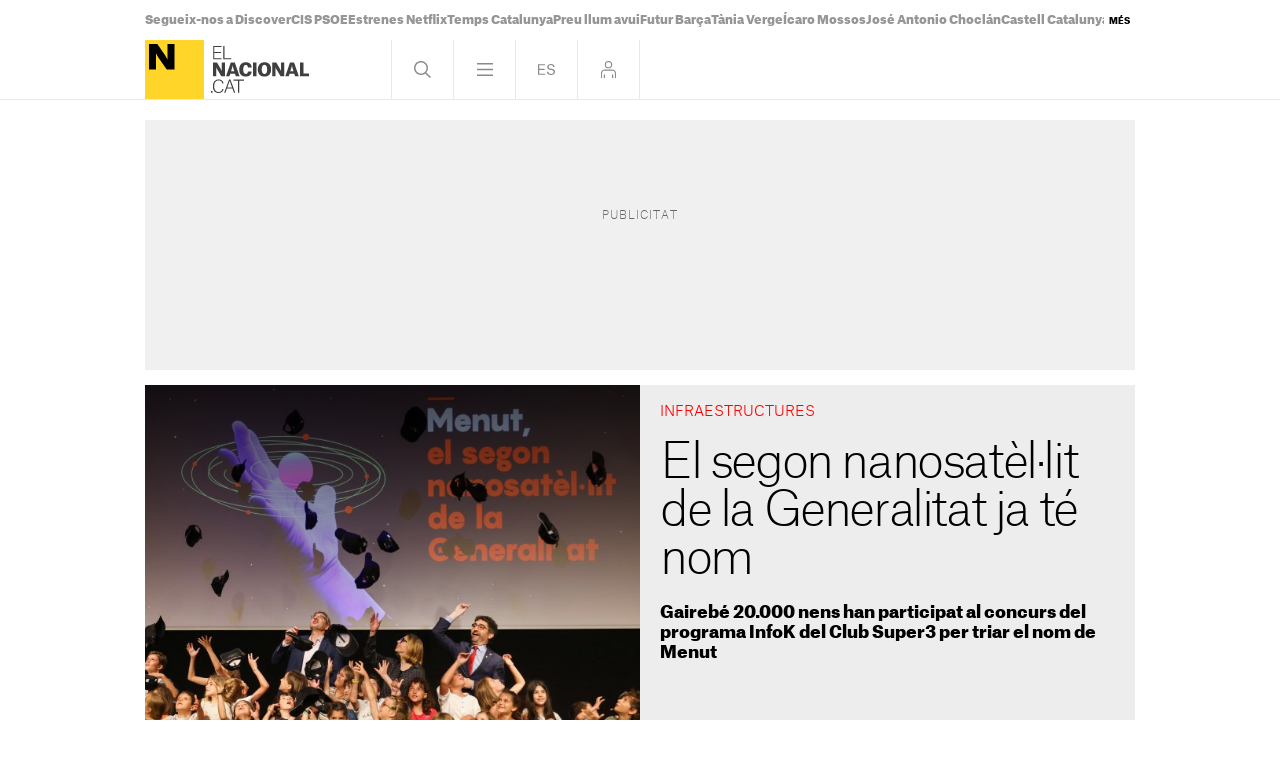

--- FILE ---
content_type: image/svg+xml
request_url: https://www.elnacional.cat/uploads/static/elnacional/icongenericv2.svg
body_size: 10872
content:
<svg width="0" height="0" class="hidden">
	<symbol xmlns="http://www.w3.org/2000/svg" viewBox="0 0 467.2 304.4" id="logo-euro20">
		<path d="M217.7 206.1c0-21.7 15-32.5 31.8-32.5 18.3 0 29.6 10.7 29.6 26.7 0 19.7-9.9 28.9-28.2 46.4l-47 45.2v9.6h86.5v-8.7h-74.8v-.4l45.9-43.7c19.1-18.2 27.5-29.3 27.5-48.4 0-17.5-11.7-34.7-39.9-34.7-22.2 0-41.4 14.6-41.2 40.5zm-71 90.7c-23 0-36.9-23.7-36.9-61.8 0-40.3 14.1-61.4 36.9-61.4 23.3 0 37 22.4 37 61.4 0 37.8-14.6 61.8-37 61.8M99.9 235c0 46.1 18.6 69.4 46.8 69.4 28.4 0 47-23.1 47-69.4s-19.3-69.4-47-69.4c-28.4 0-46.8 22.8-46.8 69.4m-86.2-28.9c0-21.7 15-32.5 31.8-32.5 18.2 0 29.6 10.7 29.6 26.7 0 19.7-9.9 28.9-28.2 46.4L0 291.9v9.6h86.5v-8.7H11.7v-.4l45.9-43.7c19.1-18.2 27.5-29.3 27.5-48.4 0-17.5-11.7-34.7-39.9-34.7-22.2 0-41.4 14.6-41.2 40.5zm337.5 90.7c-23 0-36.9-23.7-36.9-61.8 0-40.3 14.1-61.4 36.9-61.4 23.3 0 37 22.4 37 61.4 0 37.8-14.6 61.8-37 61.8M304.4 235c0 46.1 18.6 69.4 46.8 69.4 28.4 0 47-23.1 47-69.4s-19.3-69.4-47-69.4c-28.4 0-46.8 22.8-46.8 69.4m102.3-99.7c-28.9 0-50.6-21.1-50.6-63.6s21.7-64 50.6-64 50.6 21.5 50.6 64-21.7 63.6-50.6 63.6m-60.5-63.6c0 50.6 28.9 71.4 60.5 71.4s60.5-20.8 60.5-71.4S438.3 0 406.7 0s-60.5 21.1-60.5 71.7m-23.9 68.5h11.2l-32.2-60.5v-.4c17.5-4.2 30.5-18.1 30.5-39.2 0-15.9-7.2-26-17.7-32-7.7-4.3-17.5-6.1-27.4-6.1h-49v138.2h9.8V81.1H291zM247.5 73V10.5h39.9c21.7 0 34.7 10.7 34.7 29.8 0 23.3-15.9 32.7-34.7 32.7zM117.4 94.1c0 34.9 20.1 48.8 50.2 48.8 30 0 50.2-14.1 50.2-48.8V2h-9.6v78c0 14.6.2 32-7.6 41.9-7.2 9.2-18.2 13.2-32.5 13.2s-26-3.8-33.2-13c-8-9.9-7.8-27.5-7.8-42.1V2h-9.8l.1 92.1zM10.8 140.2h88.5v-8.5H20.6V73.4h71V65h-71V10.5h78.2V2h-88v138.2z" fill="#231f20">
		</path>
	</symbol>
	<symbol xmlns="http://www.w3.org/2000/svg" viewBox="0 0 391.4 307.21" id="logo-tokyo2020">
		<path d="M214.32 260.44c0-27.16 9.5-41.41 24.84-41.41 15.71 0 24.97 15.1 24.97 41.41 0 25.45-9.86 41.65-24.97 41.65-15.46 0-24.84-15.95-24.84-41.65m-6.7 0c0 31.06 12.54 46.77 31.54 46.77 19.12 0 31.66-15.59 31.66-46.77s-13.03-46.77-31.66-46.77c-19.12 0-31.54 15.35-31.54 46.77m-35.14 7.91l-31.66 30.45v6.45h58.33v-5.85h-50.41v-.24l30.93-29.47c12.91-12.3 18.51-19.73 18.51-32.64 0-11.81-7.92-23.38-26.92-23.38-14.98 0-27.89 9.87-27.77 27.28h6.58c0-14.62 10.11-21.92 21.43-21.92 12.3 0 19.97 7.19 19.97 18.02.01 13.28-6.68 19.49-18.99 31.3m-25.47-113.99c0 28.62-14.61 42.87-34.1 42.87s-34.1-14.25-34.1-42.87 14.62-43.11 34.1-43.11 34.1 14.49 34.1 43.11m6.7 0c0-34.1-19.48-48.35-40.8-48.35s-40.8 14.25-40.8 48.35 19.49 48.1 40.8 48.1 40.8-14 40.8-48.1M78.25 260.44c0-27.16 9.5-41.41 24.84-41.41 15.71 0 24.97 15.1 24.97 41.41 0 25.45-9.86 41.65-24.97 41.65-15.47 0-24.84-15.95-24.84-41.65m-6.7 0c0 31.06 12.54 46.77 31.54 46.77 19.12 0 31.66-15.59 31.66-46.77s-13.03-46.77-31.66-46.77c-19.12 0-31.54 15.35-31.54 46.77m-34.53 7.91L5.36 298.8v6.45h58.33v-5.85H13.27v-.24l30.93-29.47c12.91-12.3 18.51-19.73 18.51-32.64 0-11.81-7.92-23.38-26.92-23.38-14.98 0-27.89 9.87-27.77 27.28h6.58c0-14.62 10.11-21.92 21.43-21.92 12.3 0 19.97 7.19 19.97 18.02.02 13.28-6.68 19.49-18.98 31.3m38.24-161H0v5.6h34.34v87.56h6.58v-87.56h34.34zm119.77-76.11a26.284 26.284 0 01-29.18 26.06 31.309 31.309 0 00-23.22-27.58 26.222 26.222 0 0152.4 1.52m-52.18 3.77a26.29 26.29 0 0117.82 21.16 26.307 26.307 0 01-17.82-21.16m-5.17-1.13a31.309 31.309 0 0023.22 27.58 26.225 26.225 0 01-52.36.02 31.318 31.318 0 0023.31-27.61 27.16 27.16 0 012.87-.15 26.3 26.3 0 012.96.16m-11 1.1a26.29 26.29 0 01-17.92 21.22 26.306 26.306 0 0117.92-21.22m.23-5.29A31.318 31.318 0 00103.6 57.3a27.16 27.16 0 01-2.87.15 26.3 26.3 0 01-3.09-.18 31.293 31.293 0 00-23.09-27.53 26.224 26.224 0 0152.36-.05m-52.13 5.36a26.285 26.285 0 0117.67 21.07 26.319 26.319 0 01-17.67-21.07M69.6 33.9a31.293 31.293 0 0023.09 27.53 26.22 26.22 0 01-52.35.09 31.313 31.313 0 0023.44-27.66c.9-.09 1.81-.14 2.73-.14a26.179 26.179 0 013.09.18m-10.99 1.03a26.3 26.3 0 01-18.06 21.31 26.317 26.317 0 0118.06-21.31m.21-5.27a31.313 31.313 0 00-23.44 27.66c-.9.09-1.81.14-2.73.14a26.22 26.22 0 1126.17-27.8m141.23 1.58a31.241 31.241 0 00-62.39-2.4c-.97-.09-1.95-.14-2.93-.14-.96 0-1.91.04-2.85.13a31.243 31.243 0 00-62.3.02 31.091 31.091 0 00-5.79-.03 31.242 31.242 0 10-31.15 33.66c.92 0 1.82-.04 2.72-.12a31.243 31.243 0 0062.3-.03q1.515.15 3.06.15c.96 0 1.91-.04 2.85-.13a31.243 31.243 0 0062.3-.01c.97.09 1.95.14 2.94.14a31.289 31.289 0 0031.24-31.24m34.62 169.28l-41.65-53.71 39.22-39.46h-8.4l-52 52.25v-52.25h-6.58v93.17h6.58v-33.49l16.44-16.44 38.49 49.93h7.9zm43.54-41.77l33.37-51.39h-7.06l-29.35 45.67h-.24l-29.23-45.67h-7.43L271.76 159v41.53h6.45zm106.5-4.39c0 28.62-14.61 42.87-34.1 42.87s-34.1-14.25-34.1-42.87 14.62-43.11 34.1-43.11 34.1 14.49 34.1 43.11m6.69 0c0-34.1-19.49-48.35-40.8-48.35s-40.8 14.25-40.8 48.35 19.49 48.1 40.8 48.1 40.8-14 40.8-48.1">
		</path>
	</symbol>
	<symbol xmlns="http://www.w3.org/2000/svg" xmlns:xlink="http://www.w3.org/1999/xlink" viewBox="0 0 60.86 68.94" id="logged-out">
		<defs>
			<clipPath id="clip-path">
				<rect id="Rectángulo_7" width="60.86" height="68.94" transform="translate(43.3 39.55)">
				</rect>
			</clipPath>
		</defs>
		<g id="logged-out" transform="translate(-43.3 -39.55)">
			<g id="Grupo_8" clip-path="url(#clip-path)">
				<path id="Trazado_7" d="M92.89,94.32h-4.5v14.16h4.5Zm-33.83,0h-4.5v14.16h4.5ZM73.73,44.05A10.44,10.44,0,1,1,63.29,54.49,10.448,10.448,0,0,1,73.73,44.05m0-4.5A14.94,14.94,0,1,0,88.67,54.49,14.954,14.954,0,0,0,73.73,39.55m30.41,68.94V90.39c.18-5.06-1.12-9.06-3.87-11.9a14.231,14.231,0,0,0-9.46-4.08H57.11c-4.78,0-13.81,3.29-13.81,15.74v18.33h4.5V90.15c0-10.82,8.37-11.23,9.31-11.24H90.79a9.746,9.746,0,0,1,6.27,2.74c1.84,1.93,2.71,4.82,2.57,8.67v18.17Z">
				</path>
			</g>
		</g>
	</symbol>
	<symbol xmlns="http://www.w3.org/2000/svg" xmlns:xlink="http://www.w3.org/1999/xlink" viewBox="0 0 60.86 69.83" id="logged-in">
		<defs>
			<clipPath id="clip-path">
				<rect id="Rectángulo_6" width="60.86" height="69.83" transform="translate(43.61 40.2)">
				</rect>
			</clipPath>
		</defs>
		<g id="Grupo_7" transform="translate(-43.61 -40.2)" clip-path="url(#clip-path)">
			<path id="Trazado_6" d="M88.7,54.46A14.265,14.265,0,1,0,74.43,68.73,14.282,14.282,0,0,0,88.7,54.46m15.75,55.57V91.04c.18-5.06-1.12-9.06-3.87-11.9a14.231,14.231,0,0,0-9.46-4.08H57.42c-4.78,0-13.81,3.29-13.81,15.74v19.23h60.84Z">
			</path>
		</g>
	</symbol>
	<symbol xmlns="http://www.w3.org/2000/svg" viewBox="0 0 17.54 18.44" id="icon-close">
		<path d="M8.15 9.88L16 18.17a.86.86 0 0 0 1.25 0 1 1 0 0 0 0-1.32L10 9.22l7.25-7.63a1 1 0 0 0 0-1.32.86.86 0 0 0-1.25 0L8.15 8.56a1 1 0 0 0 0 1.32z">
		</path>
		<path d="M9.39 8.56L1.51.27a.86.86 0 0 0-1.25 0 1 1 0 0 0 0 1.32l7.25 7.63-7.25 7.63a1 1 0 0 0 0 1.32.86.86 0 0 0 1.25 0l7.88-8.29a1 1 0 0 0 0-1.32z">
		</path>
	</symbol>
	<symbol xmlns="http://www.w3.org/2000/svg" xmlns:xlink="http://www.w3.org/1999/xlink" viewBox="0 0 73 73" id="icon-arrow-left-2">
		<g>
			<rect width="73" height="73" fill="transparent">
			</rect>
			<path id="Fletxa" d="M249.509,333.13l23.4,23.4-46.815.024.024,5.192,46.815-.024-23.419,23.407h7.351l26-26-26-26Z" transform="translate(290.858 396.125) rotate(180)">
			</path>
		</g>
	</symbol>
	<symbol xmlns="http://www.w3.org/2000/svg" xmlns:xlink="http://www.w3.org/1999/xlink" viewBox="0 0 73 73" id="icon-arrow-right-2">
		<g>
			<rect width="73" height="73" fill="transparent">
			</rect>
			<path id="Fletxa" d="M249.509,333.13l23.4,23.4-46.815.024.024,5.192,46.815-.024-23.419,23.407h7.351l26-26-26-26Z" transform="translate(-218.09 -322.13)">
			</path>
		</g>
	</symbol>
	<symbol xmlns="http://www.w3.org/2000/svg" viewBox="0 0 28.991 28.991" id="icon-arrow-left">
		<path id="Trazado_2" d="M20,0h1V20H20ZM0,0H20V1H0Z" transform="translate(14.849 28.991) rotate(-135)">
		</path>
	</symbol>
	<symbol xmlns="http://www.w3.org/2000/svg" viewBox="0 0 28.991 28.991" id="icon-arrow-right">
		<path id="Trazado_2" d="M20,0h1V20H20ZM0,0H20V1H0Z" transform="translate(14.142) rotate(45)">
		</path>
	</symbol>
	<symbol xmlns="http://www.w3.org/2000/svg" viewBox="0 0 108.91 76.81" id="logo-oneconomia">
		<path id="Unión_1" d="M56.69,69.06c0-5.369,3.13-7.75,6.69-7.75,3.64,0,6.75,2.38,6.75,7.75,0,5.341-3.09,7.75-6.75,7.75C59.7,76.81,56.69,74.41,56.69,69.06Zm1.91.01c0,4.1,1.92,6.27,4.78,6.27,2.821,0,4.84-2.23,4.84-6.27,0-4.119-1.96-6.33-4.84-6.33C60.58,62.74,58.6,64.84,58.6,69.07Zm-30.16-.01c0-5.369,3.13-7.75,6.69-7.75,3.641,0,6.75,2.38,6.75,7.75,0,5.341-3.09,7.75-6.75,7.75C31.45,76.81,28.44,74.41,28.44,69.06Zm1.91.01c0,4.1,1.921,6.27,4.78,6.27,2.821,0,4.84-2.23,4.84-6.27,0-4.119-1.96-6.33-4.84-6.33C32.33,62.74,30.35,64.84,30.35,69.07Zm-15.5-.04c0-4.87,2.79-7.75,6.69-7.75,2.551,0,5.431,1.35,5.76,4.7H25.38a3.726,3.726,0,0,0-3.84-3.21c-3.07,0-4.76,2.531-4.76,6.26,0,3.88,1.731,6.27,4.721,6.27a3.709,3.709,0,0,0,3.94-3.49H27.3c-.239,2.82-2.409,4.97-5.8,4.97C17.61,76.78,14.85,74.26,14.85,69.03Zm87.48,7.47-1.57-4.46H94.77L93.22,76.5H91.4l5.34-14.98h2.15l5.38,14.98ZM97.14,65.2,95.28,70.57h4.97L98.37,65.2c-.32-.9-.59-1.859-.59-1.859h-.04C97.71,63.44,97.43,64.36,97.14,65.2ZM88.31,76.5V61.52h1.82V76.5Zm-3.9,0V63.63h-.06s-.229.76-.8,2.35L79.77,76.49H78.05L74.37,65.98c-.53-1.57-.8-2.35-.8-2.35H73.51V76.5H71.73V61.52h2.76l3.8,10.73c.47,1.31.67,1.96.67,1.96H79s.2-.651.67-1.96l3.86-10.73H86.27V76.5Zm-31.62,0L46.15,65.38a14.045,14.045,0,0,1-.78-1.45h-.04V76.5H43.59V61.52h2.33L52.58,72.66a10.946,10.946,0,0,1,.761,1.471H53.4V61.52h1.72V76.5ZM4.16,76.5V61.53H13.73v1.62H5.98v5H13.11v1.58H5.98v5.15H13.83V76.5Zm98.5-18.16L64.35,13.78V47.44a10.639,10.639,0,0,0,1.6,5.77,9.948,9.948,0,0,0,4.41,3.85v.16H52.57v-.16a10.014,10.014,0,0,0,4.41-3.85,10.725,10.725,0,0,0,1.6-5.77V10.9a10.639,10.639,0,0,0-1.6-5.77,9.953,9.953,0,0,0-4.41-3.85V1.12H70.44L97.12,31.98V10.9a10.639,10.639,0,0,0-1.6-5.77,9.953,9.953,0,0,0-4.41-3.85V1.12h17.8v.16a10.014,10.014,0,0,0-4.41,3.85,10.639,10.639,0,0,0-1.6,5.77V58.34ZM20.43,57.18a29.62,29.62,0,0,1-7.37-3.41A29.269,29.269,0,0,1,6.49,48.12,25.978,25.978,0,0,1,1.8,39.91,30.623,30.623,0,0,1,0,29.25a31.031,31.031,0,0,1,2.53-12.7A25.814,25.814,0,0,1,9.1,7.29,30.491,30.491,0,0,1,17.87,1.88,25.719,25.719,0,0,1,27.41,0a26.517,26.517,0,0,1,7.3,1.08A30.1,30.1,0,0,1,48.73,10.14a26.166,26.166,0,0,1,4.691,8.21,30.627,30.627,0,0,1,1.8,10.66,31.205,31.205,0,0,1-2.52,12.7,26.1,26.1,0,0,1-6.53,9.26,29.809,29.809,0,0,1-8.82,5.41,26.541,26.541,0,0,1-9.7,1.88A25.647,25.647,0,0,1,20.43,57.18ZM17.22,9.61q-3.27,5.054-3.28,14.35,0,12.091,5.33,20.911t11.26,8.82q4.1,0,7.411-5.04Q41.255,43.595,41.26,34.3q0-12.105-5.289-20.92T24.59,4.56Q20.51,4.56,17.22,9.61Z">
		</path>
	</symbol>
	<symbol xmlns="http://www.w3.org/2000/svg" viewBox="0 0 25.33 25.33" id="icon-whatsapp">
		<path d="M25.33 12.34A12.46 12.46 0 0 1 6.89 23.15L0 25.33l2.24-6.62a12.21 12.21 0 0 1-1.78-6.37 12.44 12.44 0 0 1 24.87 0zM12.89 2A10.43 10.43 0 0 0 2.44 12.34a10.26 10.26 0 0 0 2 6.08l-1.31 3.86 4-1.28a10.47 10.47 0 0 0 16.21-8.66A10.43 10.43 0 0 0 12.89 2zm6.28 13.22c-.08-.12-.28-.2-.58-.35s-1.8-.88-2.08-1-.48-.15-.69.15-.79 1-1 1.19-.36.23-.66.08a8.4 8.4 0 0 1-2.45-1.5A9.1 9.1 0 0 1 10 11.67c-.18-.3 0-.47.13-.62s.3-.35.46-.53a2 2 0 0 0 .3-.5.56.56 0 0 0 0-.53c-.08-.15-.68-1.64-.94-2.24s-.51-.5-.69-.5h-.58a1.12 1.12 0 0 0-.81.38 3.39 3.39 0 0 0-1.04 2.48 5.85 5.85 0 0 0 1.24 3.13 12.48 12.48 0 0 0 5.21 4.57c3.1 1.21 3.1.81 3.66.76A3.08 3.08 0 0 0 19 16.63a2.51 2.51 0 0 0 .18-1.45z">
		</path>
	</symbol>
	<symbol xmlns="http://www.w3.org/2000/svg" viewBox="0 0 13 13" id="icon-youtube">
		<path d="M0 0h13v13H0z" fill="transparent">
		</path>
		<path d="M12.139 3.289a1.474 1.474 0 00-1.037-1.037A34.428 34.428 0 006.502 2a35.769 35.769 0 00-4.6.242A1.5 1.5 0 00.861 3.289a15.527 15.527 0 00-.242 2.829 15.47 15.47 0 00.242 2.829 1.474 1.474 0 001.037 1.035 34.49 34.49 0 004.6.252 35.769 35.769 0 004.6-.242 1.474 1.474 0 001.041-1.036 15.532 15.532 0 00.242-2.829 14.739 14.739 0 00-.242-2.838zM5.328 7.882V4.354l3.061 1.764zm0 0">
		</path>
	</symbol>
	<symbol xmlns="http://www.w3.org/2000/svg" viewBox="0 0 94 94" id="icon-social-facebook">
		<path d="M50.0603 34.0397V38.6697H57.5403L56.8203 46.7997H50.0603V71.0697H40.3603V46.8997H35.3203V38.6697H40.3603V32.1897C40.3603 26.1097 43.6103 22.9297 50.8303 22.9297H57.5403V31.3697H52.2903C50.4403 31.3697 50.0603 32.1297 50.0603 34.0397Z">
		</path>
	</symbol>
	<symbol xmlns="http://www.w3.org/2000/svg" viewBox="0 0 94 94" id="icon-social-mail">
		<path d="M21.8594 62.5005L38.3394 49.0205L45.5794 54.9805C45.8594 55.2105 46.1994 55.3105 46.5494 55.3105C46.9094 55.3105 47.2394 55.2105 47.5294 54.9805L54.7694 49.0205L71.2494 62.5005H21.8594ZM19.1094 60.8005L35.9294 47.0405L19.1094 33.1705V60.8005ZM71.2594 31.4805L46.5594 51.8205L21.8294 31.4805H71.2594ZM73.9794 33.1705L57.1594 47.0405L73.9794 60.8005V33.1705Z">
		</path>
	</symbol>
	<symbol xmlns="http://www.w3.org/2000/svg" viewBox="0 0 94 94" id="icon-social-google-news">
		<path fill-rule="evenodd" clip-rule="evenodd" d="M71.41 26.29H20.79C19.8 26.29 19 27.09 19 28.08V66.33C19 67.32 19.8 68.12 20.79 68.12H71.41C72.4 68.12 73.2 67.32 73.2 66.33V28.08C73.2 27.09 72.4 26.29 71.41 26.29ZM48.3888 52.5898H63.5288C63.9788 52.5898 64.3388 52.9498 64.3388 53.3998V55.7798C64.3388 56.2198 63.9888 56.5798 63.5388 56.5798H48.3888V52.5898ZM43.8588 45.3998C43.9488 45.9998 43.9988 46.5898 43.9988 47.2098C43.9988 52.6598 40.3388 56.5498 34.8188 56.5698H34.7488C29.4588 56.5498 25.1988 52.2498 25.2188 46.9698C25.2388 41.6798 29.5388 37.4098 34.8188 37.4398C37.1988 37.4198 39.5188 38.3098 41.2388 39.9398L38.4988 42.6798C37.5088 41.7398 36.1788 41.2098 34.8188 41.2398C31.6388 41.2398 29.0388 43.8298 29.0388 47.0198C29.0388 50.1898 31.6288 52.7898 34.8188 52.7898C37.6388 52.7898 39.5588 51.2198 39.9888 49.0198H34.8188V45.4298L43.8588 45.3998ZM64.3388 38.2498V40.6598C64.3388 41.1098 63.9788 41.4598 63.5388 41.4598H48.3888V37.4498H63.5388C63.9788 37.4498 64.3388 37.7998 64.3388 38.2498ZM66.7188 45.8198V48.1998C66.7188 48.6498 66.3588 49.0098 65.9088 49.0098H48.3888V45.0198H65.9188C66.3588 45.0198 66.7188 45.3698 66.7188 45.8198Z">
		</path>
	</symbol>
	<symbol xmlns="http://www.w3.org/2000/svg" viewBox="0 0 94 94" id="icon-social-telegram">
		<path d="M63.7821 28.0602L22.6221 43.9502C19.7921 45.0802 19.8121 46.6502 22.1021 47.3402L32.6721 50.6202L36.3021 62.5602C36.7821 63.8902 36.5421 64.4102 37.9321 64.4102C39.0021 64.4102 39.4721 63.9302 40.0621 63.3402L45.1921 58.3602L55.8621 66.2602C57.8421 67.3502 59.2521 66.8002 59.7321 64.4302L66.7321 31.4002C67.4721 28.5202 65.6521 27.2102 63.7821 28.0602ZM58.4921 35.7602L39.0421 52.9802C38.8421 53.1502 38.7121 53.3902 38.6921 53.6502L37.9321 60.3002C37.9121 60.5202 37.6021 60.5402 37.5421 60.3402L34.4521 50.4002C34.3221 49.9402 34.4921 49.4402 34.9121 49.2002L57.9121 34.9402C58.4321 34.6302 58.9721 35.3702 58.4921 35.7602Z">
		</path>
	</symbol>
	<symbol xmlns="http://www.w3.org/2000/svg" viewBox="0 0 94 94" id="icon-social-instagram">
		<path d="M67.4707 57.83C67.4707 63.1 63.1907 67.38 57.9207 67.38H36.3607C31.0907 67.38 26.8107 63.1 26.8107 57.83V36.26C26.8107 30.99 31.0807 26.71 36.3607 26.71H57.9207C63.1907 26.71 67.4707 30.99 67.4707 36.26V57.83ZM57.6807 22H36.6107C28.6707 22 22.2207 28.44 22.2207 36.39V57.46C22.2207 65.4 28.6607 71.85 36.6107 71.85H57.6807C65.6207 71.85 72.0707 65.41 72.0707 57.46V36.39C72.0607 28.44 65.6207 22 57.6807 22Z">
		</path>
		<path d="M47.1409 55.4304C42.5109 55.4304 38.7609 51.6804 38.7609 47.0504C38.7609 42.4204 42.5109 38.6704 47.1409 38.6704C51.7709 38.6704 55.5209 42.4204 55.5209 47.0504C55.5309 51.6704 51.7709 55.4304 47.1409 55.4304ZM47.1409 34.1104C40.0009 34.1104 34.2109 39.9004 34.2109 47.0404C34.2109 54.1804 40.0009 59.9704 47.1409 59.9704C54.2809 59.9704 60.0709 54.1804 60.0709 47.0404C60.0809 39.9004 54.2909 34.1104 47.1409 34.1104Z">
		</path>
		<path d="M60.51 30.6104C58.85 30.6104 57.5 31.9604 57.5 33.6204C57.5 35.2804 58.85 36.6304 60.51 36.6304C62.17 36.6304 63.52 35.2804 63.52 33.6204C63.52 31.9604 62.17 30.6104 60.51 30.6104Z">
		</path>
	</symbol>
	<symbol xmlns="http://www.w3.org/2000/svg" viewBox="0 0 94 94" id="icon-social-link">
		<path d="M51.8806 42.0896C47.2706 37.6096 39.8406 37.6096 35.4806 42.0896L24.7206 52.5396C22.4106 54.7796 21.3906 57.5196 21.3906 60.4996C21.3906 63.4896 22.6706 66.4696 24.7206 68.4596C27.0306 70.9496 30.1006 71.9496 33.1806 71.9496C36.2506 71.9496 39.0706 70.9496 41.3806 68.7096L47.7906 62.4896C48.8206 61.4896 48.8206 59.9996 47.7906 58.9996C46.7706 57.9996 45.2306 57.7496 44.2006 58.7496L37.7906 64.9696C35.2306 67.4596 31.1306 67.4596 28.5706 64.9696C27.2906 63.9696 26.5206 62.2296 26.5206 60.4896C26.5206 58.7496 27.2906 57.2496 28.3106 56.0096L39.0706 45.5596C41.6306 43.0696 45.7306 43.0696 48.2906 45.5596C49.3206 46.5596 50.8506 46.5596 51.8806 45.5596C52.9106 44.5796 52.9106 43.0796 51.8806 42.0896ZM72.6406 33.6296C72.6406 30.3896 71.3606 27.6596 69.3106 25.4196C64.7006 20.9396 57.2706 20.9396 52.9106 25.4196L46.5006 31.6396C45.4706 32.6396 45.4706 34.1296 46.5006 35.1296C47.5306 36.1296 49.0606 36.1296 50.0906 35.1296L56.5006 28.9096C59.0606 26.4196 63.1606 26.4196 65.7206 28.9096C66.7506 30.1496 67.5106 31.8996 67.5106 33.6396C67.5106 35.3796 66.7406 36.8796 65.7206 38.1196L54.9606 48.5596C52.4006 51.0496 48.3006 51.0496 45.7406 48.5596C44.7106 47.5596 43.1806 47.5596 42.1506 48.5596C41.1306 49.5596 41.1306 51.0496 42.1506 52.0496C44.4606 54.2896 47.5306 55.2896 50.3506 55.2896C53.4206 55.2896 56.2406 54.2896 58.5506 52.0496L69.3106 41.5996C71.6106 39.3496 72.6406 36.6096 72.6406 33.6296Z">
		</path>
	</symbol>
	<symbol xmlns="http://www.w3.org/2000/svg" viewBox="0 0 94 94" id="icon-social-linkedin">
		<path d="M43.4109 35.8799H51.7709V40.1699H51.8809C53.0609 38.0599 55.8809 35.8999 60.1509 35.8999C68.9709 35.8999 70.6009 41.3999 70.6009 48.5399V63.1099H61.8809V50.1999C61.8809 47.1099 61.8109 43.1499 57.3409 43.1499C52.7909 43.1499 52.1109 46.4899 52.1109 49.9699V63.1099H43.3809V35.8799H43.4109Z">
		</path>
		<path d="M32.8098 23.79C35.3198 23.79 37.3598 25.83 37.3598 28.33C37.3598 30.84 35.3198 32.88 32.8098 32.88C30.2998 32.88 28.2598 30.85 28.2598 28.33C28.2698 25.83 30.2998 23.79 32.8098 23.79Z">
		</path>
		<path d="M37.3591 35.8799H28.2891V63.0799H37.3591V35.8799Z">
		</path>
	</symbol>
	<symbol xmlns="http://www.w3.org/2000/svg" viewBox="0 0 94 94" id="icon-social-rss">
		<path d="M27.4883 59.14C27.4883 62.95 30.5683 66.03 34.3783 66.03C38.1783 66.03 41.2683 62.95 41.2683 59.14C41.2683 55.34 38.1883 52.25 34.3783 52.25C30.5783 52.25 27.4883 55.34 27.4883 59.14ZM27.4883 35.03V41.92C40.7883 41.92 51.5983 52.73 51.5983 66.03H58.4883C58.4983 48.93 44.5883 35.03 27.4883 35.03ZM72.2683 66.03C72.2683 41.34 52.1783 21.25 27.4883 21.25V28.14C48.3783 28.14 65.3783 45.14 65.3783 66.03H72.2683Z">
		</path>
	</symbol>
	<symbol xmlns="http://www.w3.org/2000/svg" viewBox="0 0 94 94" id="icon-social-x">
		<path d="M24.6608 26L41.9908 49.18L24.5508 68.02H28.4708L43.7408 51.53L56.0808 68.02H69.4508L51.1508 43.54L67.3908 26.01H63.4708L49.3808 41.19L38.0208 26H24.6608ZM30.4408 28.89H36.5808L63.6808 65.13H57.5408L30.4408 28.89Z">
		</path>
	</symbol>
	<symbol xmlns="http://www.w3.org/2000/svg" viewBox="0 0 94 94" id="icon-social-twitter">
		<path d="M24.6608 26L41.9908 49.18L24.5508 68.02H28.4708L43.7408 51.53L56.0808 68.02H69.4508L51.1508 43.54L67.3908 26.01H63.4708L49.3808 41.19L38.0208 26H24.6608ZM30.4408 28.89H36.5808L63.6808 65.13H57.5408L30.4408 28.89Z">
		</path>
	</symbol>
	<symbol xmlns="http://www.w3.org/2000/svg" viewBox="0 0 94 94" id="icon-social-whatsapp">
		<path d="M76.4498 46.9798C76.4498 30.7398 63.2598 17.5498 47.0198 17.5498C30.7798 17.5498 17.5898 30.7398 17.5898 46.9798C17.5898 52.8698 19.3498 58.3898 22.4198 63.1198L19.1298 74.1098C18.9098 74.7998 19.3298 75.5698 20.0198 75.7698C20.2898 75.8398 20.5698 75.8398 20.8398 75.7498L31.5798 72.0398C36.0598 74.8098 41.3598 76.3998 46.9998 76.3998C63.2598 76.4098 76.4498 63.2198 76.4498 46.9798ZM71.8498 46.9798C71.8498 60.6898 60.7598 71.7798 47.0198 71.7798C42.0398 71.7798 37.4198 70.3198 33.5498 67.8198C33.2298 67.6198 32.8298 67.5698 32.4598 67.6998L24.2198 70.5498L26.7498 62.1298C26.8498 61.7598 26.7998 61.3898 26.5798 61.0698C23.7798 56.9498 22.1998 52.1498 22.1998 46.9798C22.1998 33.2698 33.2898 22.1798 47.0298 22.1798C60.7398 22.1798 71.8498 33.2698 71.8498 46.9798ZM61.3298 55.7698C61.3998 55.5498 61.3298 55.2798 61.1098 55.1498L53.3898 50.3198C53.3598 50.2898 53.3598 50.2898 53.3398 50.2698L53.3098 50.2398H53.2898C53.2898 50.2398 53.2598 50.2398 53.2598 50.2198H53.2398C53.2098 50.1898 53.1898 50.1698 53.1698 50.1698H53.1398H53.1198H53.0998C53.0698 50.1698 53.0198 50.1698 52.9998 50.1398C52.9698 50.1398 52.9198 50.1398 52.8998 50.1698C52.7998 50.1898 52.7298 50.2198 52.6498 50.2898C52.6498 50.2898 52.6498 50.3198 52.6198 50.3198C52.5998 50.3398 52.5698 50.3698 52.5498 50.4198L50.5698 52.3998C47.1098 50.7698 44.5598 47.9198 42.2798 44.0798L44.1098 42.2498L44.1798 42.1698C44.1798 42.1498 44.1998 42.1498 44.1998 42.1198H44.2298C44.2298 42.1198 44.2298 42.0998 44.2498 42.0998C44.2498 42.0998 44.2498 42.0698 44.2698 42.0698C44.2698 42.0498 44.2698 42.0498 44.2998 42.0198L44.3198 41.9898C44.3198 41.9898 44.3198 41.9698 44.3398 41.9698C44.3398 41.9698 44.3398 41.9498 44.3698 41.9498V41.8998V41.8798L44.3898 41.8598V41.8098V41.7798V41.7298V41.6998V41.6798V41.6598C44.3898 41.6298 44.3898 41.6298 44.3698 41.6298V41.5998C44.3698 41.5998 44.3698 41.5798 44.3398 41.5798V41.5598C44.3398 41.5398 44.3198 41.5398 44.3198 41.5398V41.5098L44.2998 41.4798C44.2698 41.4598 44.2498 41.4098 44.2198 41.3798L44.1998 41.3598L39.4498 33.5598C39.3498 33.4098 39.1998 33.3098 39.0098 33.3098H38.8898C38.8598 33.3098 38.8398 33.3098 38.8198 33.3398C36.5198 34.0298 34.9598 35.2698 34.1198 36.8298C33.2798 38.3898 33.1598 40.2498 33.5298 42.1798C34.2698 46.0698 37.0398 50.3498 40.5098 53.9098C43.9998 57.4698 48.2298 60.2998 52.1198 61.1098C54.0698 61.5098 55.9598 61.4098 57.5598 60.5698C59.1998 59.6998 60.5098 58.1198 61.3298 55.7698Z">
		</path>
	</symbol>
	<symbol xmlns="http://www.w3.org/2000/svg" viewBox="0 0 94 94" id="icon-social-tiktok-2">
		<path d="M48.04 22.25C50.75 22.21 53.44 22.23 56.12 22.21C56.21 25.57 57.57 28.59 59.74 30.83C62.07 32.93 65.11 34.3 68.46 34.53H68.51V42.86C65.35 42.78 62.37 42.05 59.69 40.8L59.83 40.86C58.53 40.24 57.44 39.6 56.4 38.88L56.49 38.94C56.47 44.97 56.51 51.01 56.45 57.02C56.28 60.09 55.26 62.88 53.63 65.21L53.66 65.16C50.93 69.07 46.5 71.64 41.47 71.79H41.43C41.23 71.8 40.99 71.8 40.74 71.8C37.88 71.8 35.21 71 32.93 69.62L33 69.66C28.85 67.17 25.99 62.9 25.46 57.93L25.45 57.86C25.41 56.83 25.39 55.79 25.43 54.78C26.24 46.88 32.86 40.76 40.91 40.76C41.81 40.76 42.7 40.84 43.56 40.98L43.47 40.97C43.51 44.03 43.39 47.09 43.39 50.14C42.69 49.89 41.88 49.74 41.04 49.74C37.95 49.74 35.32 51.71 34.35 54.47L34.33 54.52C34.11 55.23 33.98 56.04 33.98 56.88C33.98 57.22 34 57.56 34.04 57.89V57.85C34.59 61.23 37.49 63.79 40.99 63.79C41.09 63.79 41.19 63.79 41.29 63.78H41.28C43.7 63.71 45.8 62.4 46.99 60.48L47.01 60.45C47.45 59.83 47.76 59.09 47.86 58.28V58.26C48.07 54.56 47.98 50.88 48 47.18C48.01 38.86 47.97 30.55 48.04 22.25Z">
		</path>
	</symbol>
	<symbol xmlns="http://www.w3.org/2000/svg" viewBox="0 0 94 94" id="icon-social-threads">
		<path d="M47.0599 56.0702C44.2299 56.2302 41.2999 54.9602 41.1499 52.2402C41.0399 50.2202 42.5899 47.9802 47.2299 47.7102C47.7599 47.6802 48.2799 47.6602 48.7999 47.6602C50.4899 47.6602 52.0699 47.8202 53.4999 48.1402C52.9699 54.8302 49.8299 55.9202 47.0599 56.0702ZM58.7299 45.1002C58.5099 44.9902 58.2799 44.8902 58.0499 44.7902C57.6499 37.4002 53.6099 33.1602 46.8199 33.1202C46.7899 33.1202 46.7599 33.1202 46.7299 33.1202C42.6699 33.1202 39.2999 34.8502 37.2199 38.0002L40.9499 40.5602C42.4999 38.2002 44.9399 37.7002 46.7299 37.7002C46.7499 37.7002 46.7699 37.7002 46.7899 37.7002C49.0199 37.7102 50.7099 38.3602 51.7999 39.6302C52.5899 40.5502 53.1199 41.8302 53.3899 43.4402C51.4099 43.1002 49.2699 43.0002 46.9799 43.1302C40.5299 43.5002 36.3799 47.2602 36.6599 52.4902C36.7999 55.1402 38.1199 57.4202 40.3799 58.9102C42.2899 60.1702 44.7499 60.7902 47.2999 60.6502C50.6699 60.4602 53.3199 59.1802 55.1699 56.8202C56.5699 55.0302 57.4599 52.7202 57.8499 49.8002C59.4599 50.7702 60.6499 52.0502 61.3099 53.5802C62.4299 56.1902 62.4899 60.4802 58.9999 63.9702C55.9299 67.0302 52.2499 68.3602 46.6799 68.4002C40.4999 68.3502 35.8299 66.3702 32.7899 62.5102C29.9499 58.8902 28.4799 53.6702 28.4199 46.9902C28.4799 40.3102 29.9499 35.0802 32.7899 31.4702C35.8299 27.6102 40.4999 25.6302 46.6799 25.5802C52.8999 25.6302 57.6599 27.6202 60.8099 31.5002C62.3599 33.4002 63.5199 35.8002 64.2899 38.5902L68.6599 37.4202C67.7299 33.9902 66.2599 31.0302 64.2699 28.5702C60.2299 23.6002 54.3099 21.0502 46.6899 20.9902H46.6599C39.0599 21.0402 33.2099 23.6002 29.2799 28.6002C25.7799 33.0402 23.9799 39.2302 23.9199 46.9802V47.0002V47.0202C23.9799 54.7702 25.7799 60.9502 29.2799 65.4002C33.2099 70.3902 39.0599 72.9502 46.6599 73.0102H46.6899C53.4499 72.9602 58.2099 71.1902 62.1399 67.2702C67.2799 62.1402 67.1199 55.7102 65.4299 51.7602C64.2099 48.9202 61.8999 46.6202 58.7299 45.1002Z">
		</path>
	</symbol>
	<symbol xmlns="http://www.w3.org/2000/svg" viewBox="0 0 94 94" id="icon-social-tiktok">
		<path d="M41.8093 41.4099V39.2899C41.0993 39.1899 40.3793 39.1299 39.6393 39.1299C30.7593 39.1299 23.5293 46.3599 23.5293 55.2399C23.5293 60.6899 26.2493 65.5099 30.4093 68.4299C27.7293 65.5499 26.1393 61.6999 26.1393 57.4599C26.1393 48.6999 33.0993 41.6099 41.8093 41.4099Z" fill="#26F5ED">
		</path>
		<path d="M42.1885 64.8602C46.1485 64.8602 49.4285 61.6602 49.5785 57.7402L49.6085 22.7202H55.9585L55.9485 22.6702C55.8185 21.9502 55.7385 21.2102 55.7385 20.4502H46.9885L46.9785 55.5202C46.8285 59.4502 43.5985 62.6002 39.6385 62.6002C38.4085 62.6002 37.2485 62.2902 36.2285 61.7502C37.5585 63.6002 39.7385 64.8602 42.1885 64.8602Z" fill="#26F5ED">
		</path>
		<path d="M67.9191 34.6704V32.6204C65.4791 32.6204 63.1991 31.8904 61.2891 30.6504C62.9891 32.6004 65.2991 34.1104 67.9191 34.6704Z" fill="#26F5ED">
		</path>
		<path d="M61.2899 30.6402C59.4299 28.5002 58.2999 25.7102 58.2999 22.6602H55.9199C56.5299 26.0002 58.5499 28.8602 61.2899 30.6402Z" fill="#FF2B54">
		</path>
		<path d="M39.6402 47.8098C35.5802 47.8098 32.2402 51.1798 32.2402 55.2298C32.2402 58.0498 33.8902 60.5098 36.2302 61.7398C35.3602 60.5298 34.8402 59.0498 34.8402 57.4498C34.8402 53.3898 38.1402 50.0898 42.2002 50.0898C42.9602 50.0898 43.6802 50.2098 44.3702 50.4298V41.4998C43.6602 41.3998 42.9402 41.3398 42.2002 41.3398C42.0702 41.3398 41.9502 41.3498 41.8202 41.3498H41.7902L41.7702 48.1098C41.0702 47.9098 40.4002 47.8098 39.6402 47.8098Z" fill="#FF2B54">
		</path>
		<path d="M67.9202 34.5598L67.8802 34.5498V41.3098C63.3402 41.3098 59.1302 39.8198 55.7002 37.3498V55.2298C55.7002 64.1098 48.5302 71.2898 39.6402 71.2898C36.2102 71.2898 33.0302 70.2498 30.4102 68.4098C33.3502 71.5698 37.5402 73.5498 42.1902 73.5498C51.0702 73.5498 58.3002 66.3298 58.3002 57.4398V39.6698C61.7302 42.1298 65.9402 43.5798 70.4702 43.5798V34.8398C69.6002 34.8398 68.7402 34.7398 67.9202 34.5598Z" fill="#FF2B54">
		</path>
		<path d="M55.7496 55.2299V37.4499C59.1796 39.9099 63.3896 41.3699 67.9196 41.3699V34.5699C65.2996 34.0099 62.9896 32.5999 61.2896 30.6499C58.5496 28.8599 56.5696 25.9999 55.9496 22.6699H49.5496L49.5396 57.7399C49.3896 61.6699 46.1596 64.8199 42.1996 64.8199C39.7496 64.8199 37.5796 63.6099 36.2396 61.7599C33.8996 60.5299 32.2996 58.0699 32.2996 55.2499C32.2996 51.1899 35.5996 47.8899 39.6596 47.8899C40.4196 47.8899 41.1396 48.0099 41.8296 48.2299V41.3699C33.1196 41.5699 26.0996 48.7099 26.0996 57.4699C26.0996 61.6999 27.7496 65.5599 30.4196 68.4399C33.0396 70.2799 36.2196 71.3599 39.6496 71.3599C48.5196 71.3399 55.7496 64.1099 55.7496 55.2299Z" fill="white">
		</path>
	</symbol>
	<symbol xmlns="http://www.w3.org/2000/svg" viewBox="0 0 94 94" id="icon-social-tiktok-3">
		<path d="M41.8093 41.4099V39.2899C41.0993 39.1899 40.3793 39.1299 39.6393 39.1299C30.7593 39.1299 23.5293 46.3599 23.5293 55.2399C23.5293 60.6899 26.2493 65.5099 30.4093 68.4299C27.7293 65.5499 26.1393 61.6999 26.1393 57.4599C26.1393 48.6999 33.0993 41.6099 41.8093 41.4099Z" fill="#26F5ED">
		</path>
		<path d="M42.1885 64.8602C46.1485 64.8602 49.4285 61.6602 49.5785 57.7402L49.6085 22.7202H55.9585L55.9485 22.6702C55.8185 21.9502 55.7385 21.2102 55.7385 20.4502H46.9885L46.9785 55.5202C46.8285 59.4502 43.5985 62.6002 39.6385 62.6002C38.4085 62.6002 37.2485 62.2902 36.2285 61.7502C37.5585 63.6002 39.7385 64.8602 42.1885 64.8602Z" fill="#26F5ED">
		</path>
		<path d="M67.9191 34.6704V32.6204C65.4791 32.6204 63.1991 31.8904 61.2891 30.6504C62.9891 32.6004 65.2991 34.1104 67.9191 34.6704Z" fill="#26F5ED">
		</path>
		<path d="M61.2899 30.6402C59.4299 28.5002 58.2999 25.7102 58.2999 22.6602H55.9199C56.5299 26.0002 58.5499 28.8602 61.2899 30.6402Z" fill="#FF2B54">
		</path>
		<path d="M39.6402 47.8098C35.5802 47.8098 32.2402 51.1798 32.2402 55.2298C32.2402 58.0498 33.8902 60.5098 36.2302 61.7398C35.3602 60.5298 34.8402 59.0498 34.8402 57.4498C34.8402 53.3898 38.1402 50.0898 42.2002 50.0898C42.9602 50.0898 43.6802 50.2098 44.3702 50.4298V41.4998C43.6602 41.3998 42.9402 41.3398 42.2002 41.3398C42.0702 41.3398 41.9502 41.3498 41.8202 41.3498H41.7902L41.7702 48.1098C41.0702 47.9098 40.4002 47.8098 39.6402 47.8098Z" fill="#FF2B54">
		</path>
		<path d="M67.9202 34.5598L67.8802 34.5498V41.3098C63.3402 41.3098 59.1302 39.8198 55.7002 37.3498V55.2298C55.7002 64.1098 48.5302 71.2898 39.6402 71.2898C36.2102 71.2898 33.0302 70.2498 30.4102 68.4098C33.3502 71.5698 37.5402 73.5498 42.1902 73.5498C51.0702 73.5498 58.3002 66.3298 58.3002 57.4398V39.6698C61.7302 42.1298 65.9402 43.5798 70.4702 43.5798V34.8398C69.6002 34.8398 68.7402 34.7398 67.9202 34.5598Z" fill="#FF2B54">
		</path>
		<path d="M55.7496 55.2299V37.4499C59.1796 39.9099 63.3896 41.3699 67.9196 41.3699V34.5699C65.2996 34.0099 62.9896 32.5999 61.2896 30.6499C58.5496 28.8599 56.5696 25.9999 55.9496 22.6699H49.5496L49.5396 57.7399C49.3896 61.6699 46.1596 64.8199 42.1996 64.8199C39.7496 64.8199 37.5796 63.6099 36.2396 61.7599C33.8996 60.5299 32.2996 58.0699 32.2996 55.2499C32.2996 51.1899 35.5996 47.8899 39.6596 47.8899C40.4196 47.8899 41.1396 48.0099 41.8296 48.2299V41.3699C33.1196 41.5699 26.0996 48.7099 26.0996 57.4699C26.0996 61.6999 27.7496 65.5599 30.4196 68.4399C33.0396 70.2799 36.2196 71.3599 39.6496 71.3599C48.5196 71.3399 55.7496 64.1099 55.7496 55.2299Z" fill="black">
		</path>
	</symbol>
	<symbol xmlns="http://www.w3.org/2000/svg" viewBox="0 0 94 94" id="icon-social-youtube">
		<path d="M75.7994 32.43C75.0894 29.82 73.0794 27.8 70.5294 27.08L70.4694 27.07C64.0594 26.26 56.6494 25.79 49.1294 25.79C48.3694 25.79 47.5994 25.79 46.8394 25.8H46.9594C46.3094 25.79 45.5494 25.79 44.7894 25.79C37.2694 25.79 29.8494 26.26 22.5694 27.16L23.4394 27.07C20.8394 27.8 18.8294 29.82 18.1294 32.38L18.1194 32.43C17.3194 36.66 16.8594 41.53 16.8594 46.51C16.8594 46.69 16.8594 46.86 16.8594 47.04V47.01C16.8594 47.16 16.8594 47.33 16.8594 47.51C16.8594 52.49 17.3194 57.36 18.1994 62.08L18.1194 61.59C18.8294 64.2 20.8394 66.22 23.3894 66.94L23.4394 66.95C29.8494 67.77 37.2594 68.23 44.7794 68.23C45.5394 68.23 46.3094 68.23 47.0694 68.22H46.9494C47.5994 68.23 48.3594 68.23 49.1194 68.23C56.6394 68.23 64.0594 67.76 71.3394 66.86L70.4694 66.95C73.0794 66.22 75.0794 64.2 75.7794 61.64L75.7894 61.59C76.5894 57.36 77.0494 52.49 77.0494 47.51C77.0494 47.33 77.0494 47.16 77.0494 46.98V47.01C77.0494 46.86 77.0494 46.69 77.0494 46.51C77.0494 41.53 76.5894 36.66 75.7094 31.94L75.7994 32.43ZM40.7994 55.96V38.06L56.5294 47.01L40.7994 55.96Z">
		</path>
	</symbol>
	<symbol xmlns="http://www.w3.org/2000/svg" viewBox="0 0 94 94" id="icon-check">
		<path fill-rule="evenodd" clip-rule="evenodd" d="M73.0593 23.9909C74.3136 25.3121 74.3136 27.4543 73.0593 28.7755L38.6667 65L21.9408 47.3832C20.6864 46.062 20.6864 43.9199 21.9408 42.5986C23.1952 41.2774 25.229 41.2774 26.4834 42.5986L38.6667 55.4308L68.5165 23.9909C69.7711 22.6697 71.8048 22.6697 73.0593 23.9909Z">
		</path>
	</symbol>
	<symbol xmlns="http://www.w3.org/2000/svg" viewBox="0 0 26 26" id="icon-whatsapp-on-ia">
		<path d="M25.83 12.8398C25.8091 14.9924 25.2309 17.1028 24.1517 18.9655C23.0725 20.8281 21.5291 22.3793 19.672 23.468C17.8149 24.5567 15.7074 25.1457 13.555 25.1775C11.4025 25.2094 9.27851 24.683 7.39 23.6498L0.5 25.8298L2.74 19.2098C1.57192 17.2906 0.955988 15.0864 0.96 12.8398C1.0518 9.60285 2.40217 6.5293 4.72417 4.27222C7.04618 2.01514 10.1568 0.752441 13.395 0.752441C16.6332 0.752441 19.7438 2.01514 22.0658 4.27222C24.3878 6.5293 25.7382 9.60285 25.83 12.8398ZM13.39 2.49977C10.6359 2.49439 7.99137 3.57856 6.03361 5.51571C4.07586 7.45286 2.96376 10.0857 2.94 12.8398C2.94129 15.0279 3.64207 17.1582 4.94 18.9198L3.63 22.7798L7.63 21.4998C9.2023 22.5306 11.0232 23.119 12.9013 23.2032C14.7795 23.2875 16.6457 22.8644 18.304 21.9785C19.9623 21.0926 21.3514 19.7765 22.3255 18.1685C23.2996 16.5604 23.8228 14.7198 23.84 12.8398C23.8162 10.0857 22.7041 7.45286 20.7464 5.51571C18.7886 3.57856 16.1441 2.49439 13.39 2.49977ZM19.67 15.7198C19.59 15.5998 19.39 15.5198 19.09 15.3698C18.79 15.2198 17.29 14.4898 17.01 14.3698C16.73 14.2498 16.53 14.2198 16.32 14.5198C16.11 14.8198 15.53 15.5198 15.32 15.7098C15.11 15.8998 14.96 15.9398 14.66 15.7898C13.7633 15.4342 12.9345 14.9267 12.21 14.2898C11.5369 13.6729 10.9604 12.9582 10.5 12.1698C10.32 11.8698 10.5 11.6998 10.63 11.5498C10.76 11.3998 10.93 11.1998 11.09 11.0198C11.2139 10.8687 11.315 10.7002 11.39 10.5198C11.4338 10.4383 11.4567 10.3473 11.4567 10.2548C11.4567 10.1623 11.4338 10.0712 11.39 9.98977C11.31 9.83977 10.71 8.34977 10.45 7.74977C10.19 7.14977 9.94 7.24977 9.76 7.24977H9.18C9.02612 7.25405 8.87477 7.29 8.73541 7.35538C8.59604 7.42076 8.47165 7.51417 8.37 7.62977C8.03665 7.95035 7.77242 8.33574 7.59356 8.76224C7.41471 9.18873 7.32502 9.64732 7.33 10.1098C7.4277 11.2521 7.85889 12.3405 8.57 13.2398C9.84039 15.2244 11.6467 16.8089 13.78 17.8098C16.88 19.0198 16.88 18.6198 17.44 18.5698C17.8653 18.4881 18.2686 18.3176 18.6236 18.0695C18.9785 17.8213 19.2772 17.5011 19.5 17.1298C19.7025 16.675 19.7651 16.1703 19.68 15.6798L19.67 15.7198Z"></path>
	</symbol>
	<symbol xmlns="http://www.w3.org/2000/svg" viewBox="0 0 17 17" id="icon-search">
		<path d="M17 15.56L12.283 11.361C13.365 10.155 14.025 8.58 14.025 6.851C14.025 3.067 10.884 2.44469e-07 7.012 2.44469e-07C3.14 -0.000999756 0 3.066 0 6.85C0 10.634 3.14 13.7 7.013 13.7C8.565 13.7 9.994 13.201 11.157 12.367L16.003 16.68L17 15.56ZM1.473 6.85C1.473 3.861 3.953 1.438 7.013 1.438C10.073 1.438 12.553 3.861 12.553 6.85C12.553 9.839 10.073 12.263 7.013 12.263C3.953 12.263 1.473 9.839 1.473 6.85Z"></path>
	</symbol>
	<symbol id="icon-open-gallery" xmlns="http://www.w3.org/2000/svg" viewBox="0 0 141.883 141.883">
		<g id="Grupo_1" transform="translate(0 0)">
			<path id="Trazado_2" d="M329.245,366.591a67.7,67.7,0,1,1-67.7-67.7,67.707,67.707,0,0,1,67.7,67.7m3.238,0a70.941,70.941,0,1,0-70.941,70.941,70.946,70.946,0,0,0,70.941-70.941" transform="translate(-190.6 -295.65)">
			</path>
		</g>
		<path id="Trazado_3" d="M251.293,384.57H225.859l25.434-25.41-2.842-2.83-25.4,25.41V356.33l-3.993,4.017v28.216H247.3Z" transform="translate(-184.932 -283.566)">
		</path>
		<path id="Trazado_4" d="M280.91,355.613l3.993-3.993V323.38h-28.24l-3.993,3.993h25.41l-25.41,25.434,2.83,2.806,25.41-25.434Z" transform="translate(-178.239 -290.128)">
		</path>
	</symbol>
	<symbol xmlns="http://www.w3.org/2000/svg" viewBox="0 0 150.381 150.381" id="icon-close-gallery">
		<g id="PantallaComplerta" transform="translate(0)">
			<path id="Trazado_1" d="M255.521,408l4.232-4.232V373.84H229.822l-4.232,4.232h26.932L225.59,405.029l3,2.974,26.932-26.957Zm48.831-47.763H277.394l26.957-26.932-3.012-3L274.42,357.241V330.309l-4.232,4.258v29.906h29.931Zm33.2,10.6a71.759,71.759,0,1,1-71.759-71.759,71.762,71.762,0,0,1,71.759,71.759m3.432,0a75.19,75.19,0,1,0-75.19,75.19,75.2,75.2,0,0,0,75.19-75.19" transform="translate(-190.6 -295.65)">
			</path>
		</g>
	</symbol>
</svg>
